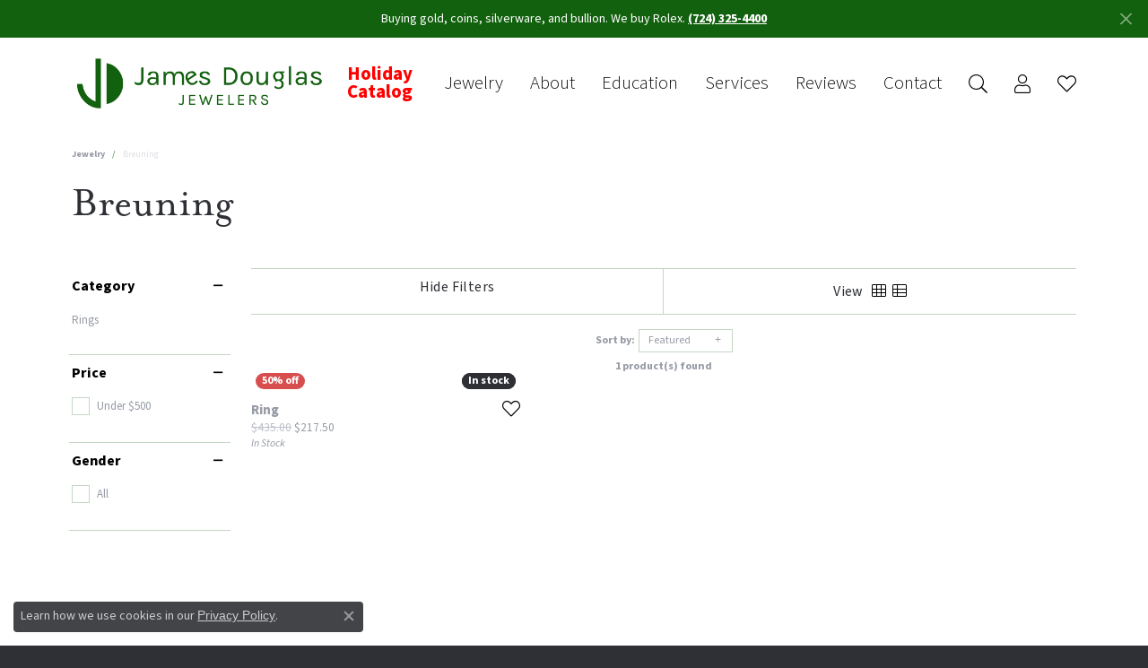

--- FILE ---
content_type: application/javascript
request_url: https://v6master-puma.shopfinejewelry.com/js/utils/DeviceUtils.min.js?t=jamesdouglasjewelers1477
body_size: -349
content:
class DeviceUtils{static isMobileDevice(){return Math.min(window.screen.width,window.screen.height)<768||navigator.userAgent.indexOf("Mobi")>-1}}

--- FILE ---
content_type: application/javascript
request_url: https://v6master-puma.shopfinejewelry.com//js/widgets/gridCollectionFilters.min.js?t=jamesdouglasjewelers1477
body_size: 1286
content:
$(window).on("load",(function(){$.get("/api/fetch/grid/fetch/get_collection_filters?brand="+window.pageInfo.brand).done((data=>{if(data.hasOwnProperty("error")&&data.error)return void console.log("Error getting collection filters");if(0===data.collections.length)return;let topdownMode=$(".grid-section").hasClass("grid-section-block-2"),collectionFilters="";collectionFilters=topdownMode?'\n\t\t\t\t<div class="grid-sidebar-elem dropdown">\n\t\t\t\t\t<button type="button" id="grid-sidebar-accordion-collections" data-bs-toggle="dropdown" data-bs-target="#collections" aria-haspopup="true" aria-expanded="false">Collections</button>\n\t\t\t\t\t<div id="collections" class="dropdown-menu filters" aria-labelledby="grid-sidebar-accordion-collections">\n\t\t\t\t\t\t<ul class="grid-sidebar-elem-list category-list categories-list">':'\n\t\t\t\t<div class="grid-sidebar-elem">\n\t\t\t\t\t<div class="grid-sidebar-elem-heading" id="grid-sidebar-accordion-collections">\n\t\t\t\t\t\t<h5 class="parent">\n\t\t\t\t\t\t\t<button class="" data-bs-toggle="collapse" data-bs-target="#collections" aria-expanded="true" aria-controls="collections">Collections</button>\n\t\t\t\t\t\t</h5>\n\t\t\t\t\t</div>\n\t\t\t\t\t<div id="collections" class="collapse filters show open" mutex="1" aria-labelledby="grid-sidebar-accordion-collections">\n\t\t\t\t\t\t<ul class="grid-sidebar-elem-list category-list categories-list">';let checkboxID=2e3;for(let i in data.collections){let cleanCollection=data.collections[i].collection.replace(/ /g,"%20");cleanCollection=cleanCollection.replace(/&amp;/g,"%26"),cleanCollection=cleanCollection.replace(/&/g,"%26"),collectionFilters+='\n\t\t\t\t\t<li class="w-100">\n\t\t\t\t\t\t<a href="'+window.pageInfo.jewelryUrl+"/brand/"+window.pageInfo.brand+"?collection="+cleanCollection+'" onclick="window.location=\''+window.pageInfo.jewelryUrl+"/brand/"+window.pageInfo.brand+"?collection="+cleanCollection+'\'" class="checkboxLabel">\n\t\t\t\t\t\t\t<span class="custom-control-description" data-collection="'+cleanCollection+'" id="checkbox_'+checkboxID+'">'+data.collections[i].title+"</span>\n\t\t\t\t\t\t</a>\n\t\t\t\t\t</li>",checkboxID++}let checkboxIDLast=checkboxID+1;if(collectionFilters+='\n\t\t\t<li class="w-100">\n\t\t\t\t<a href="'+window.pageInfo.jewelryUrl+"/brand/"+window.pageInfo.brand+'" onclick="window.location=\''+window.pageInfo.jewelryUrl+"/brand/"+window.pageInfo.brand+'\'" class="checkboxLabel">\n\t\t\t\t\t<span class="custom-control-description" data-collection="All '+window.pageInfo.catOrBrandTitle+'" id="checkbox_'+checkboxIDLast+'">All '+window.pageInfo.catOrBrandTitle+"</span>\n\t\t\t\t</a>\n\t\t\t</li>",collectionFilters+="\n\t\t\t\t\t\t</ul>\n\t\t\t\t\t</div>\n\t\t\t\t</div>",topdownMode)$(".grid-sidebar-elems-wrapper-scroll").append(collectionFilters);else{$("#grid-sidebar-accordion").prepend(collectionFilters);let collectionCollapse=$('[data-bs-toggle="collapse"][data-bs-target="#collections"]');new bootstrap.Collapse(collectionCollapse,{toggle:!1})}var crumbs='\n\t\t\t<li class="breadcrumb-item"><a href="'+window.pageInfo.jewelryUrl+'">'+window.pageInfo.allJewelryWord+'</a></li>\n\t\t\t<li class="breadcrumb-item active">'+window.pageInfo.catOrBrandTitle+"</li>\n\t\t",lastCrumb="",bannerTitle="",bannerDesc="";if("tudor"==window.pageInfo.brand&&(bannerTitle="Tudor Watches",bannerDesc="TUDOR is a Swiss-made watch brand, offering mechanical watches with sophisticated style and proven reliability. The origins of TUDOR date back to 1926, when &lsquo;The TUDOR&rsquo; was first registered as a brand on behalf of Rolex founder, Hans Wilsdorf. Throughout their history, TUDOR watches have been chosen by the boldest adventurers and seasoned professionals alike."),window.location.href.includes("collection=")){let collectionParam=new URLSearchParams(window.location.search).get("collection"),cleanCollection=collectionParam.replace(/ /g,"%20");$('[data-collection="'+cleanCollection+'"]').closest("li").addClass("active"),!1,""!=collectionParam&&data.collections.length>0&&$.each(data.collections,(function(i,e){collectionParam==e.collection&&(bannerTitle="The "+window.pageInfo.catOrBrandTitle+" "+e.title+" Collection",bannerDesc=e.body_html,lastCrumb=e.title)})),""!=lastCrumb&&(crumbs='\n\t\t\t\t\t<li class="breadcrumb-item"><a href="'+window.pageInfo.jewelryUrl+'">'+window.pageInfo.allJewelryWord+'</a></li>\n\t\t\t\t\t<li class="breadcrumb-item"><a href="'+window.pageInfo.jewelryUrl+"/brand/"+window.pageInfo.brand+'">'+window.pageInfo.catOrBrandTitle+'</a></li>\n\t\t\t\t\t<li class="breadcrumb-item active">'+lastCrumb+"</li>\n\t\t\t\t")}else $('[data-collection="All '+window.pageInfo.catOrBrandTitle+'"]').closest("li").addClass("active");$('nav[aria-label="breadcrumb"] ol').html("\n\t\t\t"+crumbs+"\n\t\t"),"tudor"==window.pageInfo.brand&&($("#categoryBannerSection").removeClass("default").removeClass("px-0").removeClass("py-0").addClass("inset").addClass("border-bottom"),$("#categoryBannerSection").html('\n\t\t\t<div class="max-width-800 text-center py-3">\n\t\t\t\t<img class="max-width-100 px-1 py-2 mt-3 bg-white border rounded" src="//collections.jewelryimages.net/collections_logos/tudor-logo-white.jpg" fetchpriority="high" loading="eager">\n\t\t\t\t<h2 class="h4 mt-3 text-uppercase px-3">'+bannerTitle+'</h2>\n\t\t\t\t<p class="px-3">'+bannerDesc+"</p>    \n\t\t\t</div>\n\t\t"))})).fail((()=>{console.log("Could not insert grid collection filters. Failed.")}))}));